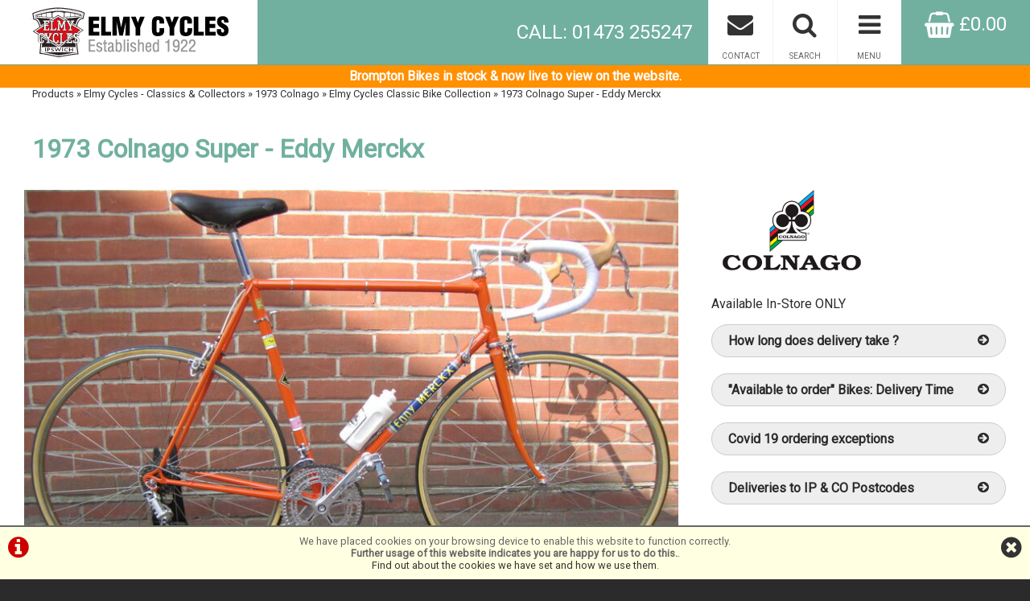

--- FILE ---
content_type: text/html; charset=UTF-8
request_url: https://www.elmycycles.co.uk/m21b206s365p4801/1973-Colnago-Super-Eddy-Merckx
body_size: 12234
content:
<!DOCTYPE html>

<html lang="en-GB" dir="ltr" prefix="og: http://ogp.me/ns#">
<head>
<meta charset="utf-8">
<title>1973 Colnago Super - Eddy Merckx  |  | Elmy Cycles - Classics & Collectors  | Elmy Cycles Classic Bike Collection  | Elmy Cycles Ipswich Suffolk Bike Shop</title>
<meta name="description" content="Buy 1973 Colnago Super - Eddy Merckx  for  at Elmy Cycles">
<link rel="canonical" href="https://www.elmycycles.co.uk/m21b0s365p4801/1973-Colnago-Super-Eddy-Merckx">

<meta name="google-site-verification" content="7Ok2ZQdVNPShMfhDb5e28lU8-1JpE2BrJ2jpj_E_EFM" /><meta name="facebook-domain-verification" content="ybm2qfhmbrrfbbpctn11hvm7l8hrso" />


<!-- Global site tag (gtag.js) - Google Analytics -->
<script async src="https://www.googletagmanager.com/gtag/js?id=G-1TRLNPRN6H"></script>
<script>
  window.dataLayer = window.dataLayer || [];
  function gtag(){dataLayer.push(arguments);}
  gtag('js', new Date());

  gtag('config', 'G-1TRLNPRN6H');
</script>

<!-- Meta Pixel Code -->
<script>
!function(f,b,e,v,n,t,s)
{if(f.fbq)return;n=f.fbq=function(){n.callMethod?
n.callMethod.apply(n,arguments):n.queue.push(arguments)};
if(!f._fbq)f._fbq=n;n.push=n;n.loaded=!0;n.version='2.0';
n.queue=[];t=b.createElement(e);t.async=!0;
t.src=v;s=b.getElementsByTagName(e)[0];
s.parentNode.insertBefore(t,s)}(window, document,'script',
'https://connect.facebook.net/en_US/fbevents.js');
fbq('init', '783851469254846');
fbq('track', 'PageView');
</script>
<noscript><img height="1" width="1" style="display:none"
src="https://www.facebook.com/tr?id=783851469254846&ev=PageView&noscript=1"
/></noscript>
<!-- End Meta Pixel Code -->


<style>
#ccPanel	{width:100%;position:fixed;bottom:0;left:0;text-align:center;border-top:solid 2px #666;background:#FFFFE1;color:#666;font-size:80%;z-index:9999;}
#ccPanel #ccAlert	{color:#C00;display:inline-block;float:left;margin:10px;}
#ccPanel #ccAlert i	{font-size: 30px;}
#ccPanel #ccAlert a	{color:#C00;}
#ccPanel #ccClose	{display:inline-block;float:right;margin:10px;}
#ccPanel #ccClose i	{font-size: 30px;}
#ccPanel #ccMessage	{text-align:center; padding: 10px;}
</style>



<link href="https://fonts.googleapis.com/css2?family=Roboto&display=swap" rel="stylesheet">

<!-- Platform CSS -->
<link rel="stylesheet" type="text/css" href="https://ezetail.co.uk/shared/font-awesome/css/font-awesome.min.css" rel="prefetch">
<link rel="stylesheet" type="text/css" href="https://ezetail.co.uk/shared/css/defaultFoundationStylesV1.3.css?v=2" rel="prefetch">
<link rel="stylesheet" type="text/css" href="https://ezetail.co.uk/shared/css/defaultStylesV2.49.css?v=1" rel="prefetch">
<link rel="stylesheet" type="text/css" href="https://ezetail.co.uk/shared/css/defaultCartStylesV1.4.css?v=1.0">
<link rel="stylesheet" type="text/css" href="https://ezetail.co.uk/shared/css/defaultProductStylesV1.1.css?v=2">
<link rel="stylesheet" type="text/css" href="https://ezetail.co.uk/shared/css/defaultWidgetStylesV1.4.css?v=1" rel="prefetch">
<link rel="stylesheet" type="text/css" href="https://ezetail.co.uk/shared/css/defaultHireStylesV1.2.css?v=2">
<script src="https://ezetail.co.uk/shared/js/foundations.js?v=1.1"></script>
<script src="https://ezetail.co.uk/shared/js/minicart.js?v=1.3"></script>

<link rel="stylesheet" type="text/css" href="/css/styles.css?v=XBbOJM7Wo12">
<link rel="stylesheet" type="text/css" href="/css/mqStyles.css?v=XBbOJM7Wo12">
<link rel="stylesheet" type="text/css" href="/css/customStyles.css?v=XBbOJM7Wo12">

<link rel="apple-touch-icon" sizes="180x180" href="/apple-touch-icon.png">
<link rel="icon" type="image/png" sizes="32x32" href="/favicon-32x32.png">
<link rel="icon" type="image/png" sizes="16x16" href="/favicon-16x16.png">
<link rel="manifest" href="/site.webmanifest">
<link rel="mask-icon" href="/safari-pinned-tab.svg" color="#5bbad5">
<meta name="msapplication-TileColor" content="#b91d47">
<meta name="theme-color" content="#000000">

<style>	nav ul.primaryNav li	{	width: 6.250%; }</style>
<meta property="og:type" content="product.item"> 
<meta property="og:url" content="https://www.elmycycles.co.uk/m21b0s365p4801/1973-Colnago-Super-Eddy-Merckx"> 
<meta property="og:title" content="1973 Colnago Super - Eddy Merckx       "> 
<meta property="og:image" content="https://www.elmycycles.co.uk/smsimg/206/4801--main--206.jpg" >





<meta name="viewport" content="width=device-width, initial-scale=1">
</head>

<body>

<!-- INSERT-->

<header class="mainHeader">
<div id="siteBannerDesktop">
	<div id="preBanner">
		<div id="preBannerWrapper">
		<div id="preBannerContainer">
			<div id="preBannerLeft"><a href="/" title="Elmy Cycles home page"><img src="/images/elmyCyclesLogoWebRev2.png" alt="Elmy Cycles Logo"></a></div>
			<div id="preBannerRight">
			<a href="/order.php" title="View Basket" id="viewCart"><i class="fa fa-shopping-basket fa-lg"></i> &#163;0.00</a>				<a href="#" title="Info Menu" onclick="toggleOtherLinksMenuPanel();"><i class="fa fa-bars fa-lg"></i><span>MENU</span></a>
				<a href="#" title="Product Search" onclick="toggleSearchPanel();"><i class="fa fa-search fa-lg"></i><span>SEARCH</span></a>
				<a href="/contact-us/" title="Contact Us"><i class="fa fa-envelope fa-lg"></i><span>CONTACT</span></a>
			</div>
			<div id="preBannerCentre">
				<a href="tel:01473255247" title="CALL: 01473 255247" class="plain"><i class="fa fa-phone fa-lg"></i><span class="simple">CALL</span><span class="full">CALL: 01473 255247</span></a>
			</div>
		</div>
		</div>
		<div class="reset"></div>
	</div>

	<div id="siteBanner">
	<div id="siteBannerContainer">
			<nav id="dtNav"><div class="reset"></div></nav><!-- END nav -->
			<div class="reset"></div>
		</div>
		<div class="reset"></div>
	</div><!-- close siteBanner -->

	
	<div id="toggleLayer">
		<div id="productNavMenu" style="display:none;">
<nav id="categoryMenuPanel"><div class="categoryGroupWrapper" id="categoryGroupWrapper1" style="display:none;"><h5 class="categoryHeader" id="categoryHeader1"><strong>Bikes</strong></h5>
<div id="submenu1">
<div class="categoryGroupLiner"><div class="categoryGroupContent">
<a href="/m12b0s0p0/Road-Gravel-Tour-CX-TT-Bikes" class="subcategoryHeader" title="Bikes &raquo; Road / Gravel / Tour / CX / TT Bikes">Road / Gravel / Tour / CX / TT Bikes</a>
<a href="/m11b0s0p0/Mountain-Bikes" class="subcategoryHeader" title="Bikes &raquo; Mountain Bikes">Mountain Bikes</a>
<a href="/m1b0s0p0/Hybrid-Bikes-Leisure-and-City" class="subcategoryHeader" title="Bikes &raquo; Hybrid Bikes, Leisure &amp; City">Hybrid Bikes, Leisure & City</a>
<a href="/m17b0s0p0/Folding-Bikes" class="subcategoryHeader" title="Bikes &raquo; Folding Bikes">Folding Bikes</a>
<a href="/m13b0s0p0/Electric-Bikes" class="subcategoryHeader" title="Bikes &raquo; Electric Bikes">Electric Bikes</a>
<a href="/m14b0s0p0/Youth-and-Junior-Bikes" class="subcategoryHeader" title="Bikes &raquo; Youth &amp; Junior Bikes">Youth & Junior Bikes</a>
<a href="/m15b0s0p0/Frames-and-Forks" class="subcategoryHeader" title="Bikes &raquo; Frames &amp; Forks">Frames & Forks</a></div></div></div></div>
<div class="categoryGroupWrapper" id="categoryGroupWrapper2" style="display:none;"><h5 class="categoryHeader" id="categoryHeader2"><strong>Accessories</strong></h5>
<div id="submenu2">
<div class="categoryGroupLiner"><div class="categoryGroupContent">
<a href="/m2b0s79p0/Accessories/Bags-Pannier-Racks" class="subcategoryHeader" title="Accessories &raquo; Bags - Pannier Racks">Bags - Pannier Racks</a>
<a href="/m2b0s256p0/Accessories/Bags-Baskets-and-Phone-Cases" class="subcategoryHeader" title="Accessories &raquo; Bags, Baskets &amp; Phone Cases">Bags, Baskets & Phone Cases</a>
<a href="/m2b0s245p0/Accessories/Bells-and-Horns" class="subcategoryHeader" title="Accessories &raquo; Bells and Horns">Bells and Horns</a>
<a href="/m2b0s53p0/Accessories/Bottles-and-Cages" class="subcategoryHeader" title="Accessories &raquo; Bottles and Cages">Bottles and Cages</a>
<a href="/m2b0s92p0/Accessories/Car-Cycle-Carriers" class="subcategoryHeader" title="Accessories &raquo; Car Cycle Carriers">Car Cycle Carriers</a>
<a href="/m2b0s151p0/Accessories/Clothing-Arm-Legwarmers" class="subcategoryHeader" title="Accessories &raquo; Clothing - Arm/Legwarmers">Clothing - Arm/Legwarmers</a>
<a href="/m2b0s146p0/Accessories/Clothing-Base-Layers" class="subcategoryHeader" title="Accessories &raquo; Clothing - Base Layers">Clothing - Base Layers</a>
<a href="/m2b0s297p0/Accessories/Clothing-Childrens" class="subcategoryHeader" title="Accessories &raquo; Clothing - Childrens">Clothing - Childrens</a>
<a href="/m2b0s278p0/Accessories/Clothing-Gloves" class="subcategoryHeader" title="Accessories &raquo; Clothing - Gloves">Clothing - Gloves</a>
<a href="/m2b0s308p0/Accessories/Clothing-Headwear" class="subcategoryHeader" title="Accessories &raquo; Clothing - Headwear">Clothing - Headwear</a>
<a href="/m2b0s66p0/Accessories/Clothing-Jackets" class="subcategoryHeader" title="Accessories &raquo; Clothing - Jackets">Clothing - Jackets</a>
<a href="/m2b0s55p0/Accessories/Clothing-Jerseys-Long-Sleeve" class="subcategoryHeader" title="Accessories &raquo; Clothing - Jerseys Long Sleeve">Clothing - Jerseys Long Sleeve</a>
<a href="/m2b0s54p0/Accessories/Clothing-Jerseys-Short-Sleeve" class="subcategoryHeader" title="Accessories &raquo; Clothing - Jerseys Short Sleeve">Clothing - Jerseys Short Sleeve</a>
<a href="/m2b0s137p0/Accessories/Clothing-Overshoes" class="subcategoryHeader" title="Accessories &raquo; Clothing - Overshoes">Clothing - Overshoes</a>
<a href="/m2b0s63p0/Accessories/Clothing-Protective" class="subcategoryHeader" title="Accessories &raquo; Clothing - Protective">Clothing - Protective</a>
<a href="/m2b0s157p0/Accessories/Clothing-Reflective-Gear" class="subcategoryHeader" title="Accessories &raquo; Clothing - Reflective Gear">Clothing - Reflective Gear</a>
<a href="/m2b0s56p0/Accessories/Clothing-Shorts" class="subcategoryHeader" title="Accessories &raquo; Clothing - Shorts">Clothing - Shorts</a>
<a href="/m2b0s58p0/Accessories/Clothing-Socks" class="subcategoryHeader" title="Accessories &raquo; Clothing - Socks">Clothing - Socks</a>
<a href="/m2b0s141p0/Accessories/Clothing-Tights-Trousers" class="subcategoryHeader" title="Accessories &raquo; Clothing - Tights/Trousers">Clothing - Tights/Trousers</a>
<a href="/m2b0s35p0/Accessories/Cycle-Computers-and-Cameras" class="subcategoryHeader" title="Accessories &raquo; Cycle Computers &amp; Cameras">Cycle Computers & Cameras</a>
<a href="/m2b0s267p0/Accessories/Cycle-Covers" class="subcategoryHeader" title="Accessories &raquo; Cycle Covers">Cycle Covers</a>
<a href="/m2b0s262p0/Accessories/Eyewear" class="subcategoryHeader" title="Accessories &raquo; Eyewear">Eyewear</a>
<a href="/m2b0s96p0/Accessories/Family-Baby-and-Child-Seats" class="subcategoryHeader" title="Accessories &raquo; Family - Baby &amp;amp; Child Seats">Family - Baby &amp; Child Seats</a>
<a href="/m2b0s358p0/Accessories/Gifts" class="subcategoryHeader" title="Accessories &raquo; Gifts">Gifts</a>
<a href="/m2b0s47p0/Accessories/Helmets-Childrens-and-Youth" class="subcategoryHeader" title="Accessories &raquo; Helmets - Childrens &amp; Youth">Helmets - Childrens & Youth</a>
<a href="/m2b0s224p0/Accessories/Helmets-Full-Face" class="subcategoryHeader" title="Accessories &raquo; Helmets - Full Face">Helmets - Full Face</a>
<a href="/m2b0s48p0/Accessories/Helmets-MTB-%28With-Peak%29" class="subcategoryHeader" title="Accessories &raquo; Helmets - MTB (With Peak)">Helmets - MTB (With Peak)</a>
<a href="/m2b0s49p0/Accessories/Helmets-Road" class="subcategoryHeader" title="Accessories &raquo; Helmets - Road">Helmets - Road</a>
<a href="/m2b0s271p0/Accessories/Helmets-Leisure" class="subcategoryHeader" title="Accessories &raquo; Helmets -Leisure">Helmets -Leisure</a>
<a href="/m2b0s36p0/Accessories/Indoor-Training" class="subcategoryHeader" title="Accessories &raquo; Indoor Training">Indoor Training</a>
<a href="/m2b0s320p0/Accessories/Lights" class="subcategoryHeader" title="Accessories &raquo; Lights">Lights</a>
<a href="/m2b0s280p0/Accessories/Locks" class="subcategoryHeader" title="Accessories &raquo; Locks">Locks</a>
<a href="/m2b0s282p0/Accessories/Locks-Speciality" class="subcategoryHeader" title="Accessories &raquo; Locks - Speciality">Locks - Speciality</a>
<a href="/m2b0s41p0/Accessories/Maintenance" class="subcategoryHeader" title="Accessories &raquo; Maintenance">Maintenance</a>
<a href="/m2b0s283p0/Accessories/Maintenance-Cleaners-and-Degreasers" class="subcategoryHeader" title="Accessories &raquo; Maintenance - Cleaners &amp; Degreasers">Maintenance - Cleaners & Degreasers</a>
<a href="/m2b0s279p0/Accessories/Maintenance-Lubricants" class="subcategoryHeader" title="Accessories &raquo; Maintenance - Lubricants">Maintenance - Lubricants</a>
<a href="/m2b0s367p0/Accessories/Masks-and-Filters" class="subcategoryHeader" title="Accessories &raquo; Masks and Filters">Masks and Filters</a>
<a href="/m2b0s284p0/Accessories/Mirrors" class="subcategoryHeader" title="Accessories &raquo; Mirrors">Mirrors</a>
<a href="/m2b0s80p0/Accessories/Mudguards-and-Chainguards" class="subcategoryHeader" title="Accessories &raquo; Mudguards &amp; Chainguards">Mudguards & Chainguards</a>
<a href="/m2b0s324p0/Accessories/Propstands" class="subcategoryHeader" title="Accessories &raquo; Propstands">Propstands</a>
<a href="/m2b0s44p0/Accessories/Pumps-Floor-Pumps" class="subcategoryHeader" title="Accessories &raquo; Pumps - Floor Pumps">Pumps - Floor Pumps</a>
<a href="/m2b0s43p0/Accessories/Pumps-Gas-Inflators" class="subcategoryHeader" title="Accessories &raquo; Pumps - Gas Inflators">Pumps - Gas Inflators</a>
<a href="/m2b0s325p0/Accessories/Pumps-Mini-Pumps" class="subcategoryHeader" title="Accessories &raquo; Pumps - Mini Pumps">Pumps - Mini Pumps</a>
<a href="/m2b0s155p0/Accessories/Racks" class="subcategoryHeader" title="Accessories &raquo; Racks">Racks</a>
<a href="/m2b0s368p0/Accessories/Recovery-and-Body-Care" class="subcategoryHeader" title="Accessories &raquo; Recovery and Body Care">Recovery and Body Care</a>
<a href="/m2b0s68p0/Accessories/Shoes-MTB" class="subcategoryHeader" title="Accessories &raquo; Shoes - MTB">Shoes - MTB</a>
<a href="/m2b0s70p0/Accessories/Shoes-Road" class="subcategoryHeader" title="Accessories &raquo; Shoes - Road">Shoes - Road</a>
<a href="/m2b0s222p0/Accessories/Shoes-Spares-and-Accessories" class="subcategoryHeader" title="Accessories &raquo; Shoes - Spares &amp;amp; Accessories">Shoes - Spares &amp; Accessories</a>
<a href="/m2b0s71p0/Accessories/Tools-Pocket-Maintenance-Tools" class="subcategoryHeader" title="Accessories &raquo; Tools - Pocket Maintenance Tools">Tools - Pocket Maintenance Tools</a>
<a href="/m2b0s72p0/Accessories/Tools-Workshop-Tools" class="subcategoryHeader" title="Accessories &raquo; Tools - Workshop Tools">Tools - Workshop Tools</a></div></div></div></div>
<div class="categoryGroupWrapper" id="categoryGroupWrapper4" style="display:none;"><h5 class="categoryHeader" id="categoryHeader4"><strong>Components</strong></h5>
<div id="submenu4">
<div class="categoryGroupLiner"><div class="categoryGroupContent">
<a href="/m16b0s104p0/Components/Brakes-Brake-Blocks" class="subcategoryHeader" title="Components &raquo; Brakes - Brake Blocks">Brakes - Brake Blocks</a>
<a href="/m16b0s253p0/Components/Brakes-Cables" class="subcategoryHeader" title="Components &raquo; Brakes - Cables">Brakes - Cables</a>
<a href="/m16b0s100p0/Components/Brakes-Caliper" class="subcategoryHeader" title="Components &raquo; Brakes - Caliper">Brakes - Caliper</a>
<a href="/m16b0s102p0/Components/Brakes-Disc" class="subcategoryHeader" title="Components &raquo; Brakes - Disc">Brakes - Disc</a>
<a href="/m16b0s219p0/Components/Brakes-Disc-Brake-Pads-and-Rotors" class="subcategoryHeader" title="Components &raquo; Brakes - Disc Brake Pads &amp; Rotors">Brakes - Disc Brake Pads & Rotors</a>
<a href="/m16b0s250p0/Components/Brakes-Levers" class="subcategoryHeader" title="Components &raquo; Brakes - Levers">Brakes - Levers</a>
<a href="/m16b0s237p0/Components/Brakes-Spares" class="subcategoryHeader" title="Components &raquo; Brakes - Spares">Brakes - Spares</a>
<a href="/m16b0s362p0/Components/Gear-Mech-Hanger" class="subcategoryHeader" title="Components &raquo; Gear Mech Hanger">Gear Mech Hanger</a>
<a href="/m16b0s249p0/Components/Gears-Bottom-Brackets" class="subcategoryHeader" title="Components &raquo; Gears - Bottom Brackets">Gears - Bottom Brackets</a>
<a href="/m16b0s258p0/Components/Gears-Cables" class="subcategoryHeader" title="Components &raquo; Gears - Cables">Gears - Cables</a>
<a href="/m16b0s255p0/Components/Gears-Cassettes" class="subcategoryHeader" title="Components &raquo; Gears - Cassettes">Gears - Cassettes</a>
<a href="/m16b0s113p0/Components/Gears-Chainrings-and-Bolts" class="subcategoryHeader" title="Components &raquo; Gears - Chainrings &amp; Bolts">Gears - Chainrings & Bolts</a>
<a href="/m16b0s259p0/Components/Gears-Chains" class="subcategoryHeader" title="Components &raquo; Gears - Chains">Gears - Chains</a>
<a href="/m16b0s275p0/Components/Gears-Chainsets" class="subcategoryHeader" title="Components &raquo; Gears - Chainsets">Gears - Chainsets</a>
<a href="/m16b0s269p0/Components/Gears-Derailleurs-Front" class="subcategoryHeader" title="Components &raquo; Gears - Derailleurs Front">Gears - Derailleurs Front</a>
<a href="/m16b0s270p0/Components/Gears-Derailleurs-Rear" class="subcategoryHeader" title="Components &raquo; Gears - Derailleurs Rear">Gears - Derailleurs Rear</a>
<a href="/m16b0s108p0/Components/Gears-Ergo-STI-Levers-Road" class="subcategoryHeader" title="Components &raquo; Gears - Ergo/STI Levers - Road">Gears - Ergo/STI Levers - Road</a>
<a href="/m16b0s111p0/Components/Gears-Road-Chains" class="subcategoryHeader" title="Components &raquo; Gears - Road Chains">Gears - Road Chains</a>
<a href="/m16b0s313p0/Components/Gears-Spares" class="subcategoryHeader" title="Components &raquo; Gears - Spares">Gears - Spares</a>
<a href="/m16b0s350p0/Components/Groupsets" class="subcategoryHeader" title="Components &raquo; Groupsets">Groupsets</a>
<a href="/m16b0s301p0/Components/Handlebar-Stems" class="subcategoryHeader" title="Components &raquo; Handlebar Stems">Handlebar Stems</a>
<a href="/m16b0s310p0/Components/Handlebars" class="subcategoryHeader" title="Components &raquo; Handlebars">Handlebars</a>
<a href="/m16b0s170p0/Components/Handlebars-Bar-Tape-Grips" class="subcategoryHeader" title="Components &raquo; Handlebars - Bar Tape/Grips">Handlebars - Bar Tape/Grips</a>
<a href="/m16b0s286p0/Components/Pedals" class="subcategoryHeader" title="Components &raquo; Pedals">Pedals</a>
<a href="/m16b0s212p0/Components/Pedals-Cleats" class="subcategoryHeader" title="Components &raquo; Pedals - Cleats">Pedals - Cleats</a>
<a href="/m16b0s87p0/Components/Pedals-Clipless-MTB" class="subcategoryHeader" title="Components &raquo; Pedals - Clipless MTB">Pedals - Clipless MTB</a>
<a href="/m16b0s86p0/Components/Pedals-Clipless-Road" class="subcategoryHeader" title="Components &raquo; Pedals - Clipless Road">Pedals - Clipless Road</a>
<a href="/m16b0s144p0/Components/Pedals-MTB-BMX" class="subcategoryHeader" title="Components &raquo; Pedals - MTB/BMX">Pedals - MTB/BMX</a>
<a href="/m16b0s357p0/Components/Power-Meter" class="subcategoryHeader" title="Components &raquo; Power Meter">Power Meter</a>
<a href="/m16b0s288p0/Components/Saddles" class="subcategoryHeader" title="Components &raquo; Saddles">Saddles</a>
<a href="/m16b0s82p0/Components/Saddles-Leisure" class="subcategoryHeader" title="Components &raquo; Saddles - Leisure">Saddles - Leisure</a>
<a href="/m16b0s84p0/Components/Seat-Posts" class="subcategoryHeader" title="Components &raquo; Seat Posts">Seat Posts</a>
<a href="/m16b0s356p0/Components/Tubeless-Accessories" class="subcategoryHeader" title="Components &raquo; Tubeless Accessories">Tubeless Accessories</a>
<a href="/m16b0s363p0/Components/Tyres-Gravel-and-Cyclocross" class="subcategoryHeader" title="Components &raquo; Tyres - Gravel &amp; Cyclocross">Tyres - Gravel & Cyclocross</a>
<a href="/m16b0s123p0/Components/Tyres-Inner-Tubes" class="subcategoryHeader" title="Components &raquo; Tyres - Inner Tubes">Tyres - Inner Tubes</a>
<a href="/m16b0s120p0/Components/Tyres-Mountain-Bike-26-27-29" class="subcategoryHeader" title="Components &raquo; Tyres - Mountain Bike 26/27/29">Tyres - Mountain Bike 26/27/29</a>
<a href="/m16b0s306p0/Components/Tyres-Road" class="subcategoryHeader" title="Components &raquo; Tyres - Road">Tyres - Road</a>
<a href="/m16b0s161p0/Components/Tyres-Tubular-Glue-on-Tyres" class="subcategoryHeader" title="Components &raquo; Tyres - Tubular - Glue on Tyres">Tyres - Tubular - Glue on Tyres</a>
<a href="/m16b0s369p0/Components/Tyres-Wheelchair" class="subcategoryHeader" title="Components &raquo; Tyres - Wheelchair">Tyres - Wheelchair</a>
<a href="/m16b0s335p0/Components/Wheels-Hubs" class="subcategoryHeader" title="Components &raquo; Wheels - Hubs">Wheels - Hubs</a>
<a href="/m16b0s164p0/Components/Wheels-MTB" class="subcategoryHeader" title="Components &raquo; Wheels - MTB">Wheels - MTB</a>
<a href="/m16b0s118p0/Components/Wheels-Road" class="subcategoryHeader" title="Components &raquo; Wheels - Road">Wheels - Road</a>
<a href="/m16b0s119p0/Components/Wheels-Spares" class="subcategoryHeader" title="Components &raquo; Wheels - Spares">Wheels - Spares</a>
<a href="/m16b0s329p0/Components/Wheels-Tub-Tape-and-Adhesives" class="subcategoryHeader" title="Components &raquo; Wheels - Tub Tape and Adhesives">Wheels - Tub Tape and Adhesives</a></div></div></div></div>
</nav>

<div class="reset"></div>		</div>
		<div id="brandNavMenu" style="display:none;">
<div class="mw1220 pb20"><div class="liner">
<div class="p10"></div>
<div class="eighthWidth floatLeft mb20"><div class="liner"><a href="/brands/bianchi.php" title="Bianchi"><img src="/smsimg/5/bianchi-logo-5-1587747100.png" border="0" alt="Bianchi" class="scaledW imgBlock"></a></div></div><div class="eighthWidth floatLeft mb20"><div class="liner"><a href="/brands/brompton.php" title="Brompton"><img src="/smsimg/28/brompton-logo-28-1588550779.png" border="0" alt="Brompton" class="scaledW imgBlock"></a></div></div><div class="eighthWidth floatLeft mb20"><div class="liner"><a href="/brands/eddy-merckx.php" title="Eddy Merckx"><img src="/smsimg/31/eddy-merckx-logo-31-1588715494.png" border="0" alt="Eddy Merckx" class="scaledW imgBlock"></a></div></div><div class="eighthWidth floatLeft mb20"><div class="liner"><a href="/brands/forme.php" title="Forme"><img src="/smsimg/11/forme-logo-11-1588251452.png" border="0" alt="Forme" class="scaledW imgBlock"></a></div></div><div class="eighthWidth floatLeft mb20"><div class="liner"><a href="/brands/frog-bikes.php" title="Frog Bikes"><img src="/smsimg/9/frog-bikes-logo-9-1588031212.png" border="0" alt="Frog Bikes" class="scaledW imgBlock"></a></div></div><div class="eighthWidth floatLeft mb20"><div class="liner"><a href="/brands/genesis.php" title="Genesis"><img src="/smsimg/6/genesis-logo-6-1587747120.png" border="0" alt="Genesis" class="scaledW imgBlock"></a></div></div><div class="eighthWidth floatLeft mb20"><div class="liner"><a href="/brands/kona.php" title="Kona"><img src="/smsimg/10/kona-logo-10-1588079900.png" border="0" alt="Kona" class="scaledW imgBlock"></a></div></div><div class="eighthWidth floatLeft mb20"><div class="liner"><a href="/brands/lake.php" title="LAKE"><img src="/smsimg/21/lake-logo-21-1588783084.png" border="0" alt="LAKE" class="scaledW imgBlock"></a></div></div><div class="eighthWidth floatLeft mb20"><div class="liner"><a href="/brands/ridgeback.php" title="Ridgeback"><img src="/smsimg/1/ridgeback-logo-1-1587747154.png" border="0" alt="Ridgeback" class="scaledW imgBlock"></a></div></div><div class="eighthWidth floatLeft mb20"><div class="liner"><a href="/brands/ridley.php" title="Ridley"><img src="/smsimg/29/ridley-logo-29-1588715402.png" border="0" alt="Ridley" class="scaledW imgBlock"></a></div></div><div class="eighthWidth floatLeft mb20"><div class="liner"><a href="/brands/saracen.php" title="Saracen"><img src="/smsimg/7/saracen-logo-7-1587747184.png" border="0" alt="Saracen" class="scaledW imgBlock"></a></div></div><div class="eighthWidth floatLeft mb20"><div class="liner"><a href="/brands/tern.php" title="Tern"><img src="/smsimg/27/tern-logo-27-1588760900.png" border="0" alt="Tern" class="scaledW imgBlock"></a></div></div><div class="reset"></div>
<a href="/brand.php" class="asButton">View All Brands</a>
</div></div>		</div>
		<div id="otherLinksMenu" style="display:none;">
			<nav id="dtNav"><ul class="primaryNav" id="primaryNav"><li><a class="inactive first" id="navfirst" href="#" onclick="toggleCategoryMenu(1);" title="">Bikes</a></li><li><a class="inactive" href="#" onclick="toggleCategoryMenu(2);" title="">Accessories</a></li><li><a class="inactive" href="#" onclick="toggleCategoryMenu(4);" title="">Components</a></li><li><a class="inactive" href="/m2b0s358p0/Accessories/Gifts" title="Gifts">Gifts</a></li><li><a class="inactive" href="#" onclick="toggleBrandsPanel();" title="">Brands</a></li><li><a class="inactive" href="/m2b0s36p0/Accessories/Indoor-Training" title="Indoor Training">Indoor Training</a></li><li><a class="offers inactive" href="/offers/" title="Special Offers">Offers</a></li><li><a class="inactive" href="/cycle-2-work-scheme/" title="Cycle To Work">Cycle To Work</a></li><li><a class="inactive" href="/custom-bike-build/" title="Custom Bike Builds">Custom Bike Builds</a></li><li><a class="inactive" href="/bike-fitting/" title="Bike Fitting">Bike Fitting</a></li><li><a class="inactive" href="/workshop/" title="Workshop">Workshop</a></li><li><a class="inactive" href="/contact-us/" title="Contact Us">Contact Us</a></li><li><a class="inactive" href="/about-us/" title="About Us">About</a></li><li><a class="inactive" href="/about-us/history/" title="Elmy Cycles History">History</a></li><li><a class="inactive" href="/xrt-cycling-team/" title="XRT Cycling Team">XRT Cycling Team</a></li><li><a class="inactive last" id="navlast" href="/news/" title="Elmy Cycles News">Elmy Cycles News</a></li></ul><div class="reset"></div></nav><!-- END nav -->
		</div>
		<div id="headerSearchPanel" style="display:none;">
<div class="mw1220 pt20 pb20"><div class="liner">
<form method="POST" action="/products.php?mode=search" id="bannerSearch">
<input type="hidden" name="search_in" id="search_in" value="mmd">
<input type="hidden" name="results_qty" id="results_qty" value="50">
<input type="hidden" name="results_order" id="results_order" value="rel">
<input type="hidden" name="display_with_images" id="display_with_images" value="1">
<input type="search" name="searchstr" tabindex="1" value="" placeholder="search here...">
<a onclick="searchDo();"><i class="fa fa-search"></i></a>
<input type="hidden" value="SEARCH" name="Submit" id="submit_">
<div class="reset"></div>
</form>
</div></div>
		</div>
	</div>
	<div class="reset"></div>
<!---->
</div>
<div id="siteBannerMobile">
	<div id="siteBannerMobileLeft"><div class="liner"><a href="/" title="Elmy Cycles home page"><img src="/images/elmyCyclesLogoWebRev2.png" alt="Elmy Cycles Logo"></a></div></div>
	<div id="siteBannerMobileRight">
	<div id="mobilePhone"><a href="tel:01473 255247" title="Call Us"><i class="fa fa-phone"></i></a></div>
	<div id="mNavToggle"><a href="#mNav"><i class="fa fa-bars" onclick="toggleMobileMenu();"></i></a></div>	<div id="mobileBasket" onclick="location.href='/order.php'"><i class="fa fa-shopping-basket"></i><div class="mobileBasketContents-0" id="mobileBasketContents">0</div></div>	<div id="mobileSearch"><a href="/products.php?mode=search"><i class="fa fa-search"></i></a></div>	<div class="reset"></div>
	</div>
	<nav id="mNav" style="display: none;"><ul><li><a href="/" title="Home">Home</a></li><li><a href="/products.php" title="Shop Online">Shop Online</a></li><li><a href="/m2b0s358p0/Accessories/Gifts" title="Gifts">Gifts</a></li><li><a href="/order.php" title="Checkout">Checkout</a></li><li><a href="/offers/" title="Special Offers">Special Offers</a></li><li><a href="/cycle-2-work-scheme/" title="Cycle To Work">Cycle To Work</a></li><li><a href="/brand.php" title="Brands">Brands</a></li><li><a href="/custom-bike-build/" title="Custom Bike Builds">Custom Bike Builds</a></li><li><a href="/bike-fitting/" title="Bike Fitting">Bike Fitting</a></li><li><a href="/workshop/" title="Workshop">Workshop</a></li><li><a href="/contact-us/" title="Contact Us">Contact Us</a></li><li><a href="/about-us/" title="About Us">About Us</a></li><li><a href="/about-us/history/" title="Elmy Cycles History">Elmy Cycles History</a></li><li><a href="/xrt-cycling-team/" title="XRT Cycling Team">XRT Cycling Team</a></li><li><a href="/terms-and-conditions/" title="Terms & Conditions">Terms & Conditions</a></li><li><a href="/privacy/" title="Privacy Policy & Cookies">Privacy Policy & Cookies</a></li><li><a href="/news/" title="Elmy Cycles News">Elmy Cycles News</a></li></ul></nav>
	<div class="reset"></div>
</div>
<div id="backtop">&#9650;</div>
</header>

<div id="siteContainer">
<div id="siteContainerLiner">
<div id="mainContent">
<div id="siteTopPanel"><div class="fwb tac colfff pt5 pb5" style="background-color: #FF9000;">Brompton Bikes in stock & now live to view on the website.</div></div><!-- END siteTopPanel -->
<div class="mw1220">
<!-- MAIN PAGE CONTENT --><div id="mainPanels">
<div id="mainContentPanel">
<div id="pagesPanelForProductsFull"><div id="pagesPanelForProductsFullLiner">

<div id="breadcrumbs"><a href="/products.php" title="Products">Products</a> &raquo; <a href="/m21b0s0p0/Elmy-Cycles-Classics-and-Collectors" title="Elmy Cycles - Classics &amp; Collectors">Elmy Cycles - Classics &amp; Collectors</a> &raquo; <a href="/m21b206s0p0/Elmy-Cycles-Classics-and-Collectors/1973-Colnago" title="1973 Colnago">1973 Colnago</a> &raquo; <a href="/m21b206s365p0/Elmy-Cycles-Classics-and-Collectors/1973-Colnago/Elmy-Cycles-Classic-Bike-Collection" title="Elmy Cycles Classic Bike Collection">Elmy Cycles Classic Bike Collection</a> &raquo; <a href="/m21b206s365p4801/1973-Colnago-Super-Eddy-Merckx" title="1973 Colnago Super - Eddy Merckx">1973 Colnago Super - Eddy Merckx</a></div>

<div id="productPageHeader">
<div id="productPageHeaderLeft"></div>
<div id="productPageHeaderRight"></div>
<div class="reset"></div>
</div>
<article id="productPage">
<div class="productHeader">
<div class="productHeaderWrapper">
<script type="application/ld+json">
[
  {
    "@context": "https://schema.org/",
    "@type": "Product",
    "sku": "4801-10390",
	"productID": "4801-10390",
	"mpn": "SCBCCOLEM73",
    "image": "https://www.elmycycles.co.uk/smsimg/206/4801--main--206.jpg",
    "name": "1973 Colnago Super - Eddy Merckx",
    "description": "Buy 1973 Colnago Super - Eddy Merckx  for  at Elmy Cycles",
    "url": "https://www.elmycycles.co.uk/m21b0s365p4801/1973-Colnago-Super-Eddy-Merckx/10390",
    "brand": {
      "@type": "Brand",
      "name": "1973 Colnago"
    },
    "offers": [{
      "@type": "Offer",
      "priceCurrency": "GBP",
      "price": 0.00,
      "availability": "https://schema.org/InStock",
      "itemCondition": "https://schema.org/NewCondition",
      "url": "https://www.elmycycles.co.uk/m21b0s365p4801/1973-Colnago-Super-Eddy-Merckx/10390"
    }]
  }
]
</script>

<h1 class="producth1">1973 Colnago Super - Eddy Merckx </h1>
<div class="reset"></div>
</div><!-- close productHeaderWrapper -->
</div><!-- close productHeader -->

<div class="productSplits">
<div class="productSplitsWrapper">
<div class="productLeft">
<div class="productLeftWrapper">
<div id="productImages">
<!-- Image zooming via the excellent Lightbox V2 from Lokesh Dhakar http://www.lokeshdhakar.com/ -->
<div id="mainDisplayImage"><div id="mainDisplayImageWrapper"><a href="/smsimg/206/4801--full--206.jpg" data-lightbox="productImg" rel="lightbox" data-title="1973 Colnago Super - Eddy Merckx" title="1973 Colnago Super - Eddy Merckx">
			<img src="/smsimg/206/4801--main--206.jpg" alt="1973 Colnago Super - Eddy Merckx click to zoom image" class="pri">
			</a></div></div>




</div>
<div class="reset"></div>

<div id="reset"></div><div class="mt20 mb20 p0" id="socialIncludes"><div id="fb-root"></div><fb:like href="https://www.elmycycles.co.uk/m21b206s365p4801/1973-Colnago-Super-Eddy-Merckx" send="true" width="200" show_faces="false" font=""></fb:like>&nbsp;&nbsp;
<a href="https://twitter.com/share" class="twitter-share-button" data-url="https://www.elmycycles.co.uk/m21b206s365p4801/1973-Colnago-Super-Eddy-Merckx" data-size="medium">Tweet</a>&nbsp;&nbsp;
</div><div id="reset"></div>

				<div class="productPricingComments">Bike not currently for sale <br>
Part of the Elmy Cycles SG Collection<br>
<br>
Second bike available to build for sale</div>

	<div class="reset"></div>
</div><!-- close productLeftWrapper -->
</div><!-- close productLeft -->
<div class="productRight">
<div class="productRightWrapper">
<a href="/brands/1973-colnago.php" title="1973 Colnago"><img src="/smsimg/206/1973-colnago-logo-206-1619018155.png" alt="View All 1973 Colnago Products" class="brandLogo"></a>
<section class="pricing"><h5 style="display: none;">Pricing</h5>
<div class="midPrice"><a href="/contact_us/" target="_blank">Exhibit</a></div></section>

<div class="status3product">Available In-Store ONLY</div>


<div id="widgetFAQ1">
<dl class="faqList"><dt class="faqQ faqClosed" id="faqq1-0" onclick="displayFAQ(0,3,1)">How long does delivery take ?<i id="faqi1-0" class="fa fa-arrow-circle-right"></i></dt>
<dd class="faqA" id="faqa1-0" style="display:none;">Items that say 'In stock' will usually arrive on a standard delivery service within 2-3 working days. 'In stock Warehouse' will usually arrive within 3-5 working days. Please be aware some items may be shipped directly from our suppliers. Errors at their end could effect delivery times</dd>
<dt class="faqQ faqClosed" id="faqq1-1" onclick="displayFAQ(1,3,1)">"Available to order" Bikes: Delivery Time<i id="faqi1-1" class="fa fa-arrow-circle-right"></i></dt>
<dd class="faqA" id="faqa1-1" style="display:none;">"Available to order" Bikes are not held in store and lead times may vary, we encourage you to call or email the shop first to confirm lead times. We will contact all customers next day to advise on lead times. Bianchi, Ridley & Kona bikes are shipped from their EU Warehouses and typically take 10 days if in stock. </dd>
<dt class="faqQ faqClosed" id="faqq1-2" onclick="displayFAQ(2,3,1)">Covid 19 ordering exceptions<i id="faqi1-2" class="fa fa-arrow-circle-right"></i></dt>
<dd class="faqA" id="faqa1-2" style="display:none;">Please note that "most" sub �&#163;500 Bikes not showing as "In stock" or "In Stock Warehouse" are currently sold out. We strongly recommend contacting us first before placing orders. Please note that delivery times with all couriers are currently extended, No guarantees can be made on exact delivery schedules.  </dd>
<dt class="faqQ faqClosed" id="faqq1-3" onclick="displayFAQ(3,3,1)">Deliveries to IP & CO Postcodes<i id="faqi1-3" class="fa fa-arrow-circle-right"></i></dt>
<dd class="faqA" id="faqa1-3" style="display:none;">For many orders to IP and CO Postcodes we will offer to deliver in person using our own vehicles. We will contact you to make arrangements. </dd>
</dl></div>
<script src="https://ezetail.co.uk/shared/js/faq.js?v=20190131"></script>


<div class="reset"></div>
</div><!-- close productRightWrapper -->
</div><!-- close productRight -->
	<div class="reset"></div>
</div><!-- close productSplitsWrapper -->
</div><!-- close productSplits -->

<div class="productWide">
<div class="productWideWrapper">
<div id="productDetail">
<!-- SPECIFICATION DETAILS -->
<table>
<tbody>
	<tr class="tr0">
		<th scope="row">Style</th>
		<td>Eddy Merckx is considered by many as the greatest cyclist of all time and The Colnago Super Molteni has to be one of the most iconic bikes of all time. <br>
Eddy Merckx competed as a professional cyclist from 1961 to 1978. He recorded 525 victories throughout his career including winning all five one day 'Monuments of Cycling' the Milan, San Remo, Tour of Flanders, Paris Roubaix, Liege Baston Liege, and the Giro di Lombardia. He has won all three grand tours Giro d'Italia &amp; Tour de France 5 times each, plus the Vuelta a Espana. He has been World Road Champion several times. <br>
This bike has been fully restored and built by it's owner Steve as a faithful replica of Eddys own 1972/73 Molteni Bike. </td>
	</tr>
	<tr class="tr1">
		<th scope="row">Frame</th>
		<td>Columbus SL <br>
Frame Number 19</td>
	</tr>
	<tr class="tr0">
		<th scope="row">Forks</th>
		<td>Columbus SL</td>
	</tr>
	<tr class="tr1">
		<th scope="row">Rear Derailleur</th>
		<td>Campagnolo Nuovo Record </td>
	</tr>
	<tr class="tr0">
		<th scope="row">Front Derailleur</th>
		<td>Campagnolo Nuovo Record - Colnago Pantograph</td>
	</tr>
	<tr class="tr1">
		<th scope="row">Shifters</th>
		<td>Campagnolo Nuovo Record 1st Gen clip on</td>
	</tr>
	<tr class="tr0">
		<th scope="row">Chainset</th>
		<td>Campagnolo Nuovo Record strada<br>
Colnago Custom Drillium Chainring</td>
	</tr>
	<tr class="tr1">
		<th scope="row">Bottom Bracket</th>
		<td>Campagnolo Nuovo Record 36x24 Italian</td>
	</tr>
	<tr class="tr0">
		<th scope="row">Chain</th>
		<td>Regina</td>
	</tr>
	<tr class="tr1">
		<th scope="row">Freewheel</th>
		<td>Regina 6 speed</td>
	</tr>
	<tr class="tr0">
		<th scope="row">Headset</th>
		<td>Campagnolo Nuovo Record</td>
	</tr>
	<tr class="tr1">
		<th scope="row">Stem</th>
		<td>Cinelli 1A Colnago Pantograph</td>
	</tr>
	<tr class="tr0">
		<th scope="row">Handlebars</th>
		<td>Cinelli Campione Del Mondo. Cinelli Crest engraving</td>
	</tr>
	<tr class="tr1">
		<th scope="row">Front Brake</th>
		<td>Campagnolo Nuovo Record</td>
	</tr>
	<tr class="tr0">
		<th scope="row">Rear Brake</th>
		<td>Campagnolo Nuovo Record</td>
	</tr>
	<tr class="tr1">
		<th scope="row">Brake Levers</th>
		<td>Campagnolo Nuovo Record - Colnago Pantograph <br>
Gum lever hoods</td>
	</tr>
	<tr class="tr0">
		<th scope="row">Rims</th>
		<td>Mavic OR10 Gold</td>
	</tr>
	<tr class="tr1">
		<th scope="row">Front Hub</th>
		<td>Campagnolo Record</td>
	</tr>
	<tr class="tr0">
		<th scope="row">Rear Hub</th>
		<td>Campagnolo Record</td>
	</tr>
	<tr class="tr1">
		<th scope="row">Tyres</th>
		<td>Tubular</td>
	</tr>
	<tr class="tr0">
		<th scope="row">Saddle</th>
		<td>Cinelli Unicanitor Leather</td>
	</tr>
	<tr class="tr1">
		<th scope="row">Seatpost</th>
		<td>Campagnolo Nuovo Record Twin Bolt<br>
Milled </td>
	</tr>
	<tr class="tr0">
		<th scope="row">Pedals</th>
		<td>Campagnolo Record Pista - Ale Toe Clips </td>
	</tr>
	<tr class="tr1">
		<th scope="row">Grips</th>
		<td>White Cotton (Always White) </td>
	</tr>
	<tr class="tr0">
		<th scope="row">Miscellaneous</th>
		<td>TA Chrome Steel Bottle Cage </td>
	</tr>
	<tr class="tr1">
		<th scope="row">Wheel Size</th>
		<td>700</td>
	</tr>
	<tr class="tr0">
		<th scope="row">Gearing</th>
		<td>2x6</td>
	</tr>
</tbody>
</table>
</div>

<div class="productDisclaimer">As with any product, specification is subject to change without prior notification. You are advised to confirm current specification before buying.</div>

<div class="bgLight p20 mt20 mb20"></div>


<aside id="pwvtav">
<h2>Customers who viewed 1973 Colnago Super - Eddy Merckx also viewed...</h2>
<article class="crossSellProduct"><h3 style="display: none;">ALAN Super Record Strada</h3>
	<a href="/m21b0s365p7863/ALAN-Super-Record-Strada-1982" title="ALAN Super Record Strada 1982"><img src="/smsimg/303/7863-20939-tn-whatsapp-image-2024-01-09-at-142458jpeg-303.jpg" alt="ALAN Super Record Strada 1982"></a><br>
	<a href="/m21b0s365p7863/ALAN-Super-Record-Strada-1982" title="ALAN Super Record Strada 1982">ALAN Super Record Strada 1982<br></a><br>
	
	
	<section class="pricing"><h5 style="display: none;">Pricing</h5>
	<div class="highPrice colfff">&nbsp;</div>
	<div class="midPrice">&#163;300.00</div></section>

</article>


<article class="crossSellProduct"><h3 style="display: none;">1953 Edoardo Bianchi Campione Del Mondo</h3>
	<a href="/m21b0s365p4796/1953-Edoardo-Bianchi-Campione-Del-Mondo" title="1953 Edoardo Bianchi Campione Del Mondo "><img src="/smsimg/201/4796--tn--201.jpg" alt="1953 Edoardo Bianchi Campione Del Mondo "></a><br>
	<a href="/m21b0s365p4796/1953-Edoardo-Bianchi-Campione-Del-Mondo" title="1953 Edoardo Bianchi Campione Del Mondo ">1953 Edoardo Bianchi Campione Del Mondo</a><br>
	
	
	<section class="pricing"><h5 style="display: none;">Pricing</h5>
<div class="midPrice"><a href="/contact_us/" target="_blank">Exhibit</a></div></section>

</article>


<article class="crossSellProduct"><h3 style="display: none;">1987 Battaglin Stephen Roche World Champion - Road Bike</h3>
	<a href="/m21b0s365p4794/1987-Battaglin-Stephen-Roche-World-Champion-Road-Bike" title="1987 Battaglin Stephen Roche World Champion - Road Bike "><img src="/smsimg/200/4794--tn--200.jpg" alt="1987 Battaglin Stephen Roche World Champion - Road Bike "></a><br>
	<a href="/m21b0s365p4794/1987-Battaglin-Stephen-Roche-World-Champion-Road-Bike" title="1987 Battaglin Stephen Roche World Champion - Road Bike ">1987 Battaglin Stephen Roche World Champion - Road Bike</a><br>
	
	
	<section class="pricing"><h5 style="display: none;">Pricing</h5>
<div class="midPrice"><a href="/contact_us/" target="_blank">Exhibit</a></div></section>

</article>


<article class="crossSellProduct"><h3 style="display: none;">1996 Lotus 110 Lotus Sport -Aerodyne</h3>
	<a href="/m21b0s365p4811/1996-Lotus-110-Lotus-Sport-Aerodyne" title="1996 Lotus 110 Lotus Sport -Aerodyne "><img src="/smsimg/215/4811-10400-tn-lotus-1-215.jpg" alt="1996 Lotus 110 Lotus Sport -Aerodyne "></a><br>
	<a href="/m21b0s365p4811/1996-Lotus-110-Lotus-Sport-Aerodyne" title="1996 Lotus 110 Lotus Sport -Aerodyne ">1996 Lotus 110 Lotus Sport -Aerodyne</a><br>
	
	
	<section class="pricing"><h5 style="display: none;">Pricing</h5>
<div class="midPrice"><a href="/contact_us/" target="_blank">Exhibit</a></div></section>

</article>


<div class="reset"></div></aside>
<aside id="ymabii">
<h2>You might also consider...</h2>
<article class="crossSellProduct"><h3 style="display: none;">1990 Eddy Merckx 7-Eleven - Steve Bauer</h3>
	<a href="/m21b0s365p4800/1990-Eddy-Merckx-7-Eleven-Steve-Bauer" title="1990 Eddy Merckx 7-Eleven - Steve Bauer "><img src="/smsimg/205/4800--tn--205.jpg" alt="1990 Eddy Merckx 7-Eleven - Steve Bauer "></a><br>
	<a href="/m21b0s365p4800/1990-Eddy-Merckx-7-Eleven-Steve-Bauer" title="1990 Eddy Merckx 7-Eleven - Steve Bauer ">1990 Eddy Merckx 7-Eleven - Steve Bauer</a><br>
	
	
	<section class="pricing"><h5 style="display: none;">Pricing</h5>
<div class="midPrice"><a href="/contact_us/" target="_blank">Exhibit</a></div></section>

</article>


<article class="crossSellProduct"><h3 style="display: none;">1955 UK Handbuilt Vintage Grasstrack Bike (Maker Unknown)</h3>
	<a href="/m21b0s365p4802/1955-UK-Handbuilt-Vintage-Grasstrack-Bike-%28Maker-Unknown%29" title="1955 UK Handbuilt Vintage Grasstrack Bike (Maker Unknown) "><img src="/smsimg/207/4802--tn--207.jpg" alt="1955 UK Handbuilt Vintage Grasstrack Bike (Maker Unknown) "></a><br>
	<a href="/m21b0s365p4802/1955-UK-Handbuilt-Vintage-Grasstrack-Bike-%28Maker-Unknown%29" title="1955 UK Handbuilt Vintage Grasstrack Bike (Maker Unknown) ">1955 UK Handbuilt Vintage Grasstrack Bike (Maker Unknown)</a><br>
	
	
	<section class="pricing"><h5 style="display: none;">Pricing</h5>
<div class="midPrice"><a href="/contact_us/" target="_blank">Exhibit</a></div></section>

</article>


<article class="crossSellProduct"><h3 style="display: none;">1955 Ephgrave Lightweights Ltd. </h3>
	<a href="/m21b0s365p4803/1955-Ephgrave-Lightweights-Ltd-" title="1955 Ephgrave Lightweights Ltd.  "><img src="/smsimg/208/4803--tn--208.jpg" alt="1955 Ephgrave Lightweights Ltd.  "></a><br>
	<a href="/m21b0s365p4803/1955-Ephgrave-Lightweights-Ltd-" title="1955 Ephgrave Lightweights Ltd.  ">1955 Ephgrave Lightweights Ltd. </a><br>
	
	
	<section class="pricing"><h5 style="display: none;">Pricing</h5>
<div class="midPrice"><a href="/contact_us/" target="_blank">Exhibit</a></div></section>

</article>


<article class="crossSellProduct"><h3 style="display: none;">1982 Peugeot PH12 Centennial Edition</h3>
	<a href="/m21b0s365p4807/1982-Peugeot-PH12-Centennial-Edition" title="1982 Peugeot PH12 Centennial Edition "><img src="/smsimg/211/4807--tn--211.jpg" alt="1982 Peugeot PH12 Centennial Edition "></a><br>
	<a href="/m21b0s365p4807/1982-Peugeot-PH12-Centennial-Edition" title="1982 Peugeot PH12 Centennial Edition ">1982 Peugeot PH12 Centennial Edition</a><br>
	
	
	<section class="pricing"><h5 style="display: none;">Pricing</h5>
<div class="midPrice"><a href="/contact_us/" target="_blank">Exhibit</a></div></section>

</article>


<div class="reset"></div></aside>

</div><!-- close productWideWrapper -->
</div><!-- close productWide -->
<div class="reset"></div>
</article>

 
<div class="reset"></div></div></div></div>


<div class="reset"></div></div>


<div id="ccPanel">
<div id="ccAlert"><a href="/index.php?display=cookieInfo"><i class="fa fa-info-circle"></i></a></div>
<div id="ccClose"><a href="/m21b206s365p4801/1973-Colnago-Super-Eddy-Merckx"><i class="fa fa-times-circle"></i></a></div>
<div id="ccMessage">We have placed cookies on your browsing device to enable this website to function correctly.<br>
<strong>Further usage of this website indicates you are happy for us to do this.</strong>.<br>
<a href="/index.php?display=cookieInfo">Find out about the cookies we have set and how we use them</a>.
</div>
<div class="reset"></div>
</div>


<div class="reset"></div>
<!-- END MAIN PAGE CONTENT -->
</div>
</div><!-- END mainContent -->

</div><!-- close siteContainerLiner -->
</div><!-- close siteContainer -->

<div id="siteBottomPanel"></div><!-- END siteBottomPanel -->

<div id="siteFooter">
	<div id="siteFooterWrapper">
		<div id="siteFooterContainer">
<footer id="mainSiteFooter">
<div id="siteFooters">
<div id="footersTop"></div><!-- close footersTop -->
<div id="footerColumns">
	<div id="footerColumnsCol1"><div class="liner"><nav id="footerNav"><ul><li><a href="/" title="Home">Home</a></li><li><a href="/products.php" title="Shop Online">Shop Online</a></li><li><a href="/m2b0s358p0/Accessories/Gifts" title="Gifts">Gifts</a></li><li><a href="/order.php" title="Checkout">Checkout</a></li><li><a href="/offers/" title="Special Offers">Special Offers</a></li><li><a href="/cycle-2-work-scheme/" title="Cycle To Work">Cycle To Work</a></li><li><a href="/brand.php" title="Brands">Brands</a></li><li><a href="/custom-bike-build/" title="Custom Bike Builds">Custom Bike Builds</a></li><li><a href="/bike-fitting/" title="Bike Fitting">Bike Fitting</a></li><li><a href="/workshop/" title="Workshop">Workshop</a></li><li><a href="/contact-us/" title="Contact Us">Contact Us</a></li><li><a href="/about-us/" title="About Us">About Us</a></li><li><a href="/about-us/history/" title="Elmy Cycles History">Elmy Cycles History</a></li><li><a href="/xrt-cycling-team/" title="XRT Cycling Team">XRT Cycling Team</a></li><li><a href="/terms-and-conditions/" title="Terms & Conditions">Terms & Conditions</a></li><li><a href="/privacy/" title="Privacy Policy & Cookies">Privacy Policy & Cookies</a></li><li><a href="/news/" title="Elmy Cycles News">Elmy Cycles News</a></li></ul></nav></div></div><!-- close footerBottomCol1 -->
	<div id="footerColumnsCol2"><div class="liner"><h3>Elmy Cycles</h3>
86-88 St Helen's St<br>
Ipswich<br>
Suffolk<br>
IP4 2LB
<br>
<strong>Tel:</strong> <a href="tel:01473255247" title="For all enquires call 01473 255247">01473 255247</a><br>
<strong>Email:</strong> <a href="&#109;&#97;&#105;&#108;&#116;&#111;&#58;&#105;&#110;&#102;&#111;&#64;&#101;&#108;&#109;&#121;&#99;&#121;&#99;&#108;&#101;&#115;&#46;&#99;&#111;&#46;&#117;&#107;">&#105;&#110;&#102;&#111;&#64;&#101;&#108;&#109;&#121;&#99;&#121;&#99;&#108;&#101;&#115;&#46;&#99;&#111;&#46;&#117;&#107;</a>
<br><br>
<span class="dispInlineBlock sixthWidth"><a href="https://www.facebook.com/elmycycles/" rel="" target="_blank"><i class="fa fa-facebook-square fa-3x"></i></a></span> 
<span class="dispInlineBlock sixthWidth"><a href="https://twitter.com/elmycycles" rel="" target="_blank"><i class="fa fa-twitter-square fa-3x"></i></a></span> <span class="dispInlineBlock sixthWidth"><a href="https://www.instagram.com/elmy_cycles/" rel="" target="_blank"><i class="fa fa-instagram fa-3x"></i></a></span>
<br>
<br>
<a href="/news/award-winners-small-business-of-2020-competition-15/" title=""><img src="/smsimg/uploads/homepage/yes-business-can-winner_footer-2.jpg" class="scaledW"></a>

</div></div><!-- close footerBottomCol2 -->
	<div id="footerColumnsCol3"><div class="liner"><h3>Opening Times</h3>

<span class="dispInlineBlock qWidth">Monday</span> 8:30am - 5:30pm<br>
<span class="dispInlineBlock qWidth">Tuesday</span> 8:30am - 5:30pm<br>
<span class="dispInlineBlock qWidth">Wednesday</span> 8:30am - 5:30pm<br>
<span class="dispInlineBlock qWidth">Thursday</span>  8:30am - 5:30pm<br>
<span class="dispInlineBlock qWidth">Friday</span>    8:30am - 5:30pm<br>
<span class="dispInlineBlock qWidth">Saturday</span>    9:00am - 4:00pm<br>
<span class="dispInlineBlock qWidth">Sunday</span> CLOSED<br></div></div><!-- close footerBottomCol3 -->
	<div class="reset"></div>
</div><!-- close footerColumns -->
<div id="footersMid"></div><!-- close footersMid -->
<div id="footersBottom"></div><!-- close footersBottom -->
	<div class="reset"></div>
</div><!-- close siteFooters -->
</footer>
<p class="tac fs80 pt20 pb20">&copy;Elmy Cycles | Powered by <a title="i-BikeShop eCommerce" target="_blank" href="http://www.i-bikeshop.com/">i-BikeShop</a>  Software &copy;2001-2026 <a title="SiWIS" target="_blank" href="http://www.siwis.co.uk/">SiWIS Ltd</a></p>
		</div><!-- close siteFooterContainer -->
	</div><!-- close siteFooterWrapper -->
</div><!-- close siteFooter -->

<script>
function toggleAPanel(panelID) {
 var p = document.getElementById(panelID);
 if (p.style.display === 'none') {p.style.display = '';} else {p.style.display = 'none';};
};
</script>

<script type="text/javascript" src="https://ezetail.co.uk/shared/lightbox2/jquery-1.11.0.min.js"></script><script type="text/javascript" src="https://ezetail.co.uk/shared/lightbox2/lightbox.js"></script><style>@import "https://ezetail.co.uk/shared/lightbox2/lightbox.css";</style>
<script src="https://connect.facebook.net/en_US/all.js#xfbml=1"></script> 
<script>!function(d,s,id){var js,fjs=d.getElementsByTagName(s)[0];if(!d.getElementById(id)){js=d.createElement(s);js.id=id;js.src="//platform.twitter.com/widgets.js";fjs.parentNode.insertBefore(js,fjs);}}(document,"script","twitter-wjs");</script> 
<script type="text/javascript">
function getClientData()	{
	if (self.innerWidth) {	
		var w = self.innerWidth;
	}	else if (document.documentElement && document.documentElement.clientHeight)	{
		var w = document.documentElement.clientWidth;
	}	else if (document.body) {
		var w = document.body.clientWidth;	
	} else	{
		var w = 0;
	};
	document.cookie = "_clientWidth=" + w;
};
getClientData();
function searchDo()	{
	document.getElementById("bannerSearch").submit();
};
function toggleMobileMenu()	{
    if (document.getElementById) {
    	var switch_id = document.getElementById('mNav');
        if(switch_id.style.display != 'none') {
           switch_id.style.display = 'none';
        }else{
           switch_id.style.display = '';
        }
    }
};
function toggleCategoryMenu(scid){
	if (document.getElementById) {
		//	Close any already open other purpose panels
		document.getElementById('brandNavMenu').style.display = 'none';
		document.getElementById('otherLinksMenu').style.display = '';
		document.getElementById('headerSearchPanel').style.display = 'none';
		document.getElementById('productNavMenu').style.display = 'none';
		var targetGroupWrapper = 'categoryGroupWrapper' + scid;
		console.log(targetGroupWrapper);
		var toggleID = document.getElementById('productNavMenu');
		var targetGroup = document.getElementById(targetGroupWrapper);
		var gi;
		for (gi = 1; gi < 200; gi++) { 
			if (gi == scid)	{
				if(document.getElementById(targetGroupWrapper).style.display != '') {
					toggleID.style.display = '';
					document.getElementById(targetGroupWrapper).style.display = '';
				}else{
					toggleID.style.display = 'none';
					document.getElementById(targetGroupWrapper).style.display = 'none';
				}
			}	else	{
				var currentGroupWrapper = 'categoryGroupWrapper' + gi;
				if (document.getElementById(currentGroupWrapper))	{
					document.getElementById(currentGroupWrapper).style.display = 'none';
				};
			};
		}
	}
};
function toggleBrandsPanel(){
	if (document.getElementById) {
		//	Close any already open other purpose panels
		document.getElementById('productNavMenu').style.display = 'none';
		document.getElementById('otherLinksMenu').style.display = '';
		document.getElementById('headerSearchPanel').style.display = 'none';
		if(document.getElementById('brandNavMenu').style.display != '') {document.getElementById('brandNavMenu').style.display = '';}else{document.getElementById('brandNavMenu').style.display = 'none';}
	}
};
function toggleOtherLinksMenuPanel(){
	if (document.getElementById) {
		//	Close any already open other purpose panels
		document.getElementById('productNavMenu').style.display = 'none';
		document.getElementById('brandNavMenu').style.display = 'none';
		document.getElementById('headerSearchPanel').style.display = 'none';
		if(document.getElementById('otherLinksMenu').style.display != '') {	document.getElementById('otherLinksMenu').style.display = '';}else{	document.getElementById('otherLinksMenu').style.display = 'none';}
	}
};
function toggleSearchPanel(){
	if (document.getElementById) {
		//	Close any already open other purpose panels
		document.getElementById('productNavMenu').style.display = 'none';
		document.getElementById('brandNavMenu').style.display = 'none';
		document.getElementById('otherLinksMenu').style.display = 'none';
		if(document.getElementById('headerSearchPanel').style.display != '') {	document.getElementById('headerSearchPanel').style.display = '';}else{	document.getElementById('headerSearchPanel').style.display = 'none';}
	}
};

</script>
<script src="https://ezetail.co.uk/shared/js/float-panel.js"></script>
<script>
function getClientDisp()	{
	if (self.innerWidth) {	
		var sw = self.innerWidth;
	}	else if (document.documentElement && document.documentElement.clientHeight)	{
		var sw = document.documentElement.clientWidth;
	}	else if (document.body) {
		var sw = document.body.clientWidth;	
	} else	{
		var sw = 0;
	};
	if ((sw <= 767) && (sw > 0))	{
		var plc3 = document.getElementsByClassName('pnode3');
		var plc4 = document.getElementsByClassName('pnode4');
		var plc5 = document.getElementsByClassName('pnode5');
		if (plc3.length > 0)	{	len=plc3.length;	for (var i=0; i<len; i=i+1) {	plc3[i].className = 'productListingC2 pnode3';	}	};
		if (plc4.length > 0)	{	len=plc4.length;	for (var i=0; i<len; i=i+1) {	plc4[i].className = 'productListingC2 pnode4';	}	};
		if (plc5.length > 0)	{	len=plc5.length;	for (var i=0; i<len; i=i+1) {	plc5[i].className = 'productListingC2 pnode5';	}	};
	};
};
getClientDisp();
</script>



<!-- COPYRIGHT SiWIS 2001-2026&copy; POWERED BY i-BikeShop -->
</body>
</html>





--- FILE ---
content_type: text/css
request_url: https://www.elmycycles.co.uk/css/mqStyles.css?v=XBbOJM7Wo12
body_size: 2186
content:
/* Smartphones (portrait and landscape) ----------- */
@media only screen 
and (max-width : 767px) {
/* Styles */
	body				{	
		font-size: 80%;
		line-height: 160%;
	}
	/*	Main Site Content Panel Styles	*/
	
	#siteContainer									{	width: 100%;	margin: 0 auto 20px auto;	padding: 0;	background-color: #FFFFFF;	border: 0; border-radius: 0;	}
	#siteContainerLiner							{	padding: 0;	}
	
	#siteCloseoutLiner 							{   padding: 5px ;	}
	
	#mainContentPanel								{	width: auto;	float: none;	}

	#homePanel										{	margin: 0;	}
	#homePanelWide									{	margin: 0;	}
	#homePanelWideLeft							{	margin: 0;	}
	#homePanelFull									{	margin: 0;	}

	#pagesPanel										{	margin: 0;	}
	#pagesPanelWide								{	margin: 0;	}
	#pagesPanelFull								{	margin: 0;	}

	#orderPanel										{	margin: 0;	}

	#mainPanels										{	margin: 0;	}

	section#leftBlocks							{	display: none;	}
	section#leftBlocksWide						{	display: none;	}
	section#rightBlocks							{	display: none;	}
	section#rightBlocksWide						{	display: none;	}

	#pagesPanelForProduct						{	margin: 0;	}
	#pagesPanelForProducts						{	margin: 0;	}
	#pagesPanelForProductFull					{	margin: 0;	}
	#pagesPanelForProductsFull					{	margin: 0;	}
	#pagesPanelForProductWide					{	margin: 0;	}
	#pagesPanelForProductsWide					{	margin: 0;	}

	#preBanner										{	display: none;	}

	#preBanner										{	display: none;	}
	
/*	div#siteBanner													{	margin: 0; padding: 0;background-color: #71B09F;border-bottom:2px solid #71B09F; 	}
	div#siteBannerContainer										{	border-bottom:1px solid #FFF; 	}
	div#siteBannerLeft											{	width: 50%; float: left; text-align: center;display: block; background-color: #FFF;	}
	div#siteBannerLeft img										{	width:100%;max-width:125px; margin: 0 auto;	}
	div#siteBannerRight											{	display: none;	}
	div#siteBannerCentre											{	display: none;	}
	div#siteBannerMobile											{	width: 50%; float: right; text-align: center;	}*/

	div#siteBanner													{	margin: 0; padding: 0;background-color: #71B09F;border-bottom:2px solid #71B09F; 	}
	div#siteBannerContainer										{	border-bottom:1px solid #FFF; 	}
	div#siteBannerLeft											{	width: 50%; float: left; text-align: center;display: block; background-color: #FFF;	}
	div#siteBannerLeft img										{	width:100%;max-width:125px; margin: 0 auto;	}
	div#siteBannerRight											{	display: none;	}
	div#siteBannerCentre											{	display: none;	}
	div#siteBannerDesktop										{	display:none;	}
	div#siteBannerMobile											{	display:block;	}
	div#siteBannerMobileLeft									{	width: 50%; float: left; text-align: center;display: block; background-color: #FFF;	}
	div#siteBannerMobileLeft img								{	width:100%;max-width:125px; margin: 0 auto;display:block;	}
	div#siteBannerMobileRight									{	width: 50%; float: left; text-align: center;display: block; background-color: #71B09F;	}
	
	#homePanelLiner, 
	#homePanelWideLiner,
	#homePanelWideLeftLiner,
	#homePanelFullLiner, 
	#pagesPanelLiner, 
	#pagesPanelWideLiner, 
	#pagesPanelFullLiner, 
	#orderPanelLiner,
	#pagesPanelForProductLiner,
	#pagesPanelForProductsLiner,
	#pagesPanelForProductFullLiner,
	#pagesPanelForProductsFullLiner,
	#pagesPanelForProductWideLiner,
	#pagesPanelForProductsWideLiner,
	#leftBlocksLiner, 
	#leftBlocksWideLiner, 
	#rightBlocksLiner, 
	#rightBlocksWideLiner								{	margin: 0;	}
	
	footer#mainSiteFooter 										{  margin: 0;  padding: 10px 0 0 0;	}
	#siteFooters													{	margin: 0; font-size: 100%; padding: 10px 0;	}
	#siteFooters #footersTop 									{  margin: 0 0 10px 0;  padding: 10px;	}
	#siteFooters #footersMid 									{  margin: 0 0 10px 0;  padding: 10px;	}
	#siteFooters #footersMid img.scaledHW					{  width: 100%; display: block;	}
	#siteFooters #footerColumns 								{  margin: 0;  padding: 5px 0; }
	#siteFooters #footerColumns #footerColumnsCol1,
	#siteFooters #footerColumns #footerColumnsCol2,
	#siteFooters #footerColumns #footerColumnsCol3		{	margin: 0 0 10px 0;	padding: 0;	width: 50%;	float: left; text-align: left;	}
	#siteFooters #footerColumns #footerColumnsCol1		{	padding: 0;	width: auto;	float: none; text-align: center;	}
	#siteFooters #footerSubscribe 							{  margin: 0;  padding: 5px 0;	}
	
	div#slidesContainer								{	margin: 0 5px;	}
	
	div.newsStoryWrapper															{	width:50%;	}
	div.newsStoryWrapper:nth-child(2n+1)									{	clear:left;	}
	
	div.highlightContainer4Up													{	width: 50%;	}
	section#randomProductPanel1 div.highlightContainer4Up:nth-child(2n+1),
	section#randomProductPanel2 div.highlightContainer4Up:nth-child(2n+1),
	section#randomProductPanel3 div.highlightContainer4Up:nth-child(2n+1),
	section#randomProductPanel4 div.highlightContainer4Up:nth-child(2n+1),
	section#randomProductPanel5 div.highlightContainer4Up:nth-child(2n+1),
	section#randomProductPanel6 div.highlightContainer4Up:nth-child(2n+1)		{	clear:left;	}
	div.rpListingLiner															{	margin: 0 5px 10px 5px;	}
	
	form.buyit														{	margin: 20px;	}
	
	div.productRight												{	width: auto; float: none; }
	div.productLeft												{	width: auto; float: none; }
	div.productRightR												{	width: auto; float: none; }
	div.productLeftR												{	width: auto; float: none; }
	div.productReview												{	width: auto; float: none; }
	div#productReviews div.c0									{	margin: 0 0 20px 0;	}
	div#productReviews div.c1									{	margin: 0 0 20px 0;	}
	form#reviewForm div.checkoutNotes,
	form#customer_detail div.checkoutNotes 				{	float: none;	margin: 10px 0; width: auto; line-height: normal; clear: both;	}
	form#reviewForm div.checkoutNotes p,
	form#customer_detail div.checkoutNotes p 				{	margin: 0;	color: #666666;	}
	form#UserControls1											{	width: auto; float: none;	}	
	form#UserControls1 .hideNarrow							{	display: none;	}
	
div.brandRecord		{	width: 33.33%;}
div.brandRecord:nth-child(3n+1)		{	clear: left;}
div.brandRecordLiner	{	margin: 0 5px 20px 5px;}
div.brandRecord img	{	width: 90%;}

article#brand													{	margin: 0 5px 20px 5px;	}
article#brand div.brandLogo								{	width:90%;margin: 0 auto;	}
article#brand div.brandLogo img							{	width:100%; max-width:400px; display:block; margin: 0 auto;	}
	
	nav#dtNav 														{	display: none;	}
	ul#primaryNav													{	display: none;	}
	div#primaryNavDD												{	display: block;	}
	div#mNavToggle													{	display: block;	}
	div#mNavToggle img											{	width: 100%; max-width: 37px; 	}
	div#mobileSearch												{	display: block;	}
	div#mobileBasket												{	display: block;	}
	div#mobilePhone												{	display: block;	}
	
	
	div.masterCategoryEntry			{	width: 50%; float: left; margin: 0 0 10px 0;	}
	div.masterCategoryWrapper		{	margin: 0 5px 10px 5px; 	}
	div.masterCategoryDetail h2 a	{	padding: 5px 10px;	}

	
	div.masterCategoryImage img								{	width: 100%;	}
	
	div.offerCategoryHeader			{	margin: 0 5px;	}
	
	div.tabHeader													{	font-size: 80%;	}
	
	section.pricing											{	margin: 0;	}
	
	article.productListingC1 div.productListing1,
	article.productListingC2 div.productListing2,
	article.productListingC3 div.productListing3,
	article.productListingC4 div.productListing4,
	article.productListingC5 div.productListing5,
	article.productListingC2 div.productListing1,
	article.productListingC3 div.productListing1, article.productListingC3 div.productListing2,
	article.productListingC4 div.productListing1, article.productListingC4 div.productListing2, article.productListingC4 div.productListing3,
	article.productListingC5 div.productListing1, article.productListingC5 div.productListing2, article.productListingC5 div.productListing3, article.productListingC5 div.productListing4
																	{	margin: 0 5px 10px 5px; padding: 5px 0 0 0;	}
	div.subCatProductImage									{	margin: 0; border: 0; border-radius: 0; background-color: #FFFFFF; }
	div.productListingBrand									{	padding: 0 5px; }
	div.productListingModel									{	padding: 0 5px; }
	
	div#offerRecords div.offerProductWrapper			{	margin: 0 5px 10px 5px; padding: 5px 0 0 0; }
	div#offerRecords div.offerProductImage				{	margin: 5px; border: 5px solid #FFFFFF;	}

	form#productPMRForm										{	margin: 10px;	padding: 0; }
	form#productPMRForm fieldset							{	margin: 10px 0;	padding: 5px; }

	div#offerRecords div.offerProduct					{	width: 50%;	}
	div#offerRecords div.offerProductWrapper			{	margin: 0 5px 10px 5px; padding: 5px 0 0 0;	}
	div.offerCategory											{	width: 50%;	}
	div.offerCategoryWrapper								{	margin: 0 5px 10px 5px;	}
	
	
div.masterCategoryEntry									{	width:auto; float:none;	}

	div.masterCategoryPageBrand						{	width: 25%;	}
	div.masterCategoryPageBrand img					{	width: 100%;	}
div.masterCategoryPageSubCategory										{	width:50%;	}
div.masterCategoryPageSubCategory a										{	margin:0 5px; padding: 5px 10px;	}
div.masterCategoryPageSubCategory:nth-of-type(2n+1)					{	clear:left;	}

	
div#cpLeft																		{	width: auto; float: none; margin:0 0 20px 5px;	}
div#cpRight																		{	width: auto; float: none;	}
div.siteContactsForm,
div.siteContactsText	{
	width: auto; float: none; margin:0 0 20px 0;
}

h1.heroH1			{ font-size: 2em;}
h2.heroH2			{ font-size: 1em;}


	.halfWidth				{	width: auto; float: none;	}
	.thirdWidth				{	width: 50%; float: left;	}
	.halfWidth .thirdWidth	{	width: 33.33%;	}
	.quarterWidth			{	width: 50%;	}
	.eighthWidth			{	width: 25%;	}
.twoFifthsWidth		{	width: 50%;	}
.threeFifthsWidth		{	width: 100%;	}
	.mt0r0b20l0				{	margin: 0 0 10px 0;	}
.p0						{	padding: 0;	}
.p010						{	padding: 0 5px;	}
.p1010					{	padding: 5px;	}
.p2020					{	padding: 10px;	}
.p100						{	padding: 5px 0;	}
.m0						{	margin: 0;	}
.mt20r0b0l0				{	margin: 10px 0 0 0;	}
.mt0r0b20l0				{	margin: 0 0 10px 0;	}
.mt20						{	margin-top: 10px;	}
.mr20						{	margin-right: 10px;	}
.mb20						{	margin-bottom: 10px;	}
.ml20						{	margin-left: 10px;	}
.mt10						{	margin-top: 5px;	}
.mr10						{	margin-right: 5px;	}
.mb10						{	margin-bottom: 5px;	}
.ml10						{	margin-left: 5px;	}
.mt0r20b20l0			{	margin: 0 10px 10px 0;	}
	
	div.liner					{	margin: 0 5px;	}
	
	div.hpTabActive		{	width: 30%; font-size: 80%;	}
	div.hpTabInActive		{	width: 30%; font-size: 80%;	}
	
	div.rpModel																		{	min-height: 3em; }

}

@media only screen 
and (max-width : 320px) {
/* Styles */
	body				{	
		font-size: 70%;
		line-height: 160%;
	}
}

@media only screen 
and (min-width : 768px) {
/* Styles */
	
}

@media only screen 
and (min-width : 1220px) {
/* Styles */
	h1.heroH1			{ font-size: 4em; width:60%;left:20%; }

}